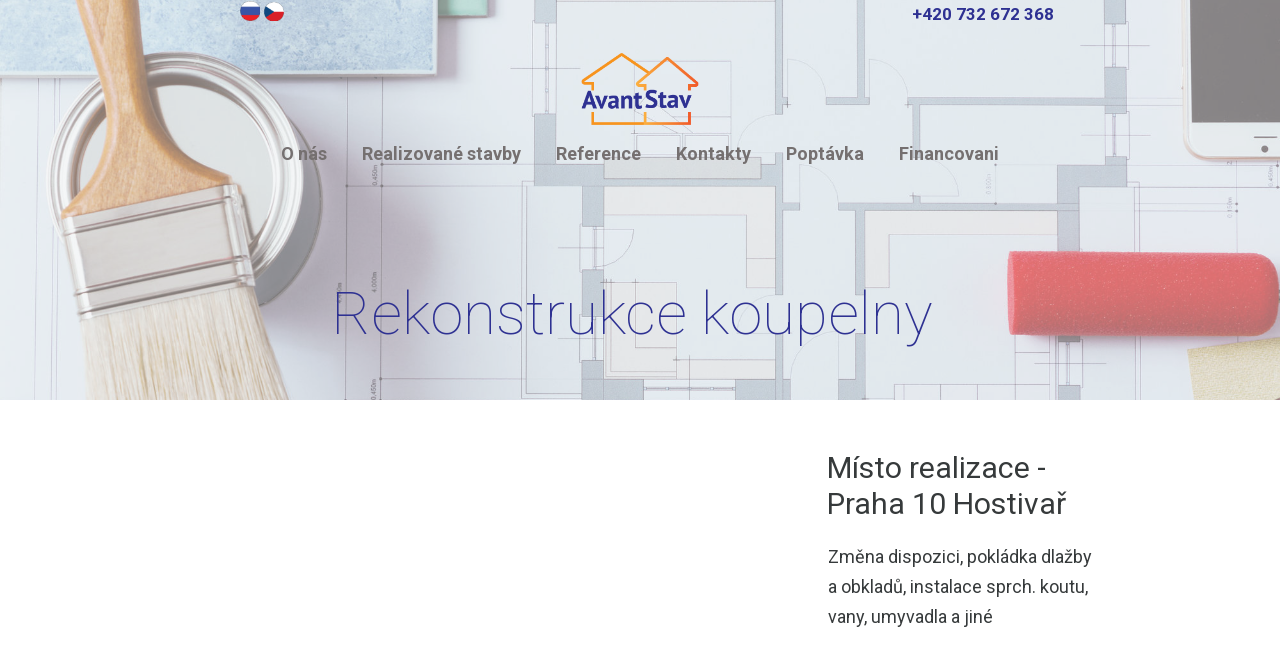

--- FILE ---
content_type: text/html; charset=UTF-8
request_url: https://avantstav.cz/rekonstrukce-koupelny2/
body_size: 7386
content:
<!DOCTYPE html>
<html lang="cs">
	<head>
		<meta charset="UTF-8"/>
		<meta http-equiv="X-UA-Compatible" content="IE=edge"/>
		<meta name="viewport" content="width=device-width, initial-scale=1">
		<title>Rekonstrukce koupelny2 | avantstav.cz</title>

		<meta name='robots' content='max-image-preview:large' />
<link rel="alternate" type="application/rss+xml" title="avantstav.cz &raquo; RSS komentářů pro Rekonstrukce koupelny2" href="https://avantstav.cz/rekonstrukce-koupelny2/feed/" />
<style id='wp-emoji-styles-inline-css' type='text/css'>

	img.wp-smiley, img.emoji {
		display: inline !important;
		border: none !important;
		box-shadow: none !important;
		height: 1em !important;
		width: 1em !important;
		margin: 0 0.07em !important;
		vertical-align: -0.1em !important;
		background: none !important;
		padding: 0 !important;
	}
/*# sourceURL=wp-emoji-styles-inline-css */
</style>
<link rel='stylesheet' id='ve-content-style-css' href='https://avantstav.cz/wp-content/themes/mioweb3/style.css?ver=1768528827' type='text/css' media='all' />
<script type="text/javascript" src="https://avantstav.cz/wp-includes/js/jquery/jquery.min.js?ver=3.7.1" id="jquery-core-js"></script>
<script type="text/javascript" src="https://avantstav.cz/wp-includes/js/jquery/jquery-migrate.min.js?ver=3.4.1" id="jquery-migrate-js"></script>
<link rel='shortlink' href='https://avantstav.cz/?p=308' />
<link rel="icon" type="image/png" href="https://avantstav.cz/wp-content/uploads/2017/09/avant_stav-150x150.png"><link rel="apple-touch-icon" href="https://avantstav.cz/wp-content/uploads/2017/09/avant_stav-150x150.png"><meta property="og:title" content="Rekonstrukce koupelny2  "/><meta property="og:url" content="https://avantstav.cz/rekonstrukce-koupelny2/"/><meta property="og:site_name" content="avantstav.cz"/><meta property="og:locale" content="cs_CZ"/><meta name="google-site-verification" content="9VcDVHNSJ6akrHgJwWqXwfIijS1d0Tcp1TEM5TYcIoQ"/><script type="text/javascript">
		var ajaxurl = "/wp-admin/admin-ajax.php";
		var locale = "cs_CZ";
		var template_directory_uri = "https://avantstav.cz/wp-content/themes/mioweb3";
		</script><link id="mw_gf_Roboto" href="https://fonts.googleapis.com/css?family=Roboto:100,700,400&subset=latin,latin-ext&display=swap" rel="stylesheet" type="text/css"><link id="mw_gf_Oswald" href="https://fonts.googleapis.com/css?family=Oswald:300,700&subset=latin,latin-ext&display=swap" rel="stylesheet" type="text/css"><style></style><style>#ve_header_162row_0.row_text_custom{}#ve_header_162row_0{}#ve_header_162row_0.row_padding_custom{padding-top:0px;padding-bottom:0px;}#ve_header_162element_0_0_1 > .element_content{}#ve_header_162element_0_3_0 > .element_content{--element-bottom-padding:20px;padding-top:0px;}#ve_header_162element_0_3_0 .in_element_content{font-size: 17px;font-family: 'Roboto';color: #2e3192;font-weight: 700;}#ve_header_162element_0_3_0 .element_text_style_2{background:rgba(232,232,232,1);}#header{border-bottom: 0px solid #eeeeee;}#site_title{font-size: 25px;font-family: 'Oswald';color: #ffffff;font-weight: 300;}#site_title img{max-width:120px;}.mw_header .menu > li > a{font-size: 18px;font-family: 'Roboto';font-weight: 700;}.header_nav_container nav .menu > li > a, .mw_header_icons a, .mw_close_header_search{color:#757070;}.menu_style_h3 .menu > li:after, .menu_style_h4 .menu > li:after{color:#757070;}#mobile_nav{color:#757070;}#mobile_nav svg{fill:#757070;}.mw_to_cart svg{fill:#757070;}.header_nav_container .sub-menu{background-color:#2e3192;}.menu_style_h6 .menu,.menu_style_h6 .mw_header_right_menu,.menu_style_h7 .header_nav_fullwidth_container,.menu_style_h6 #mobile_nav,.menu_style_h7 #mobile_nav{background-color:#121212;}.mw_to_cart:hover svg{fill:#2e3192;}.menu_style_h1 .menu > li.current-menu-item a, .menu_style_h1 .menu > li.current-page-ancestor > a, .menu_style_h3 .menu > li.current-menu-item a, .menu_style_h3 .menu > li.current-page-ancestor > a, .menu_style_h4 .menu > li.current-menu-item a, .menu_style_h4 .menu > li.current-page-ancestor > a, .menu_style_h8 .menu > li.current-menu-item a, .menu_style_h9 .menu > li.current-menu-item a, .mw_header_icons a:hover, .mw_header_search_container .mw_close_header_search:hover, .menu_style_h1 .menu > li:hover > a, .menu_style_h3 .menu > li:hover > a, .menu_style_h4 .menu > li:hover > a, .menu_style_h8 .menu > li:hover > a, .menu_style_h9 .menu > li:hover > a{color:#2e3192;}.menu_style_h2 li span{background-color:#2e3192;}#mobile_nav:hover{color:#2e3192;}#mobile_nav:hover svg{fill:#2e3192;}.menu_style_h5 .menu > li:hover > a, .menu_style_h5 .menu > li.current-menu-item > a, .menu_style_h5 .menu > li.current-page-ancestor > a, .menu_style_h5 .menu > li.current_page_parent > a, .menu_style_h5 .menu > li:hover > a:before{background-color:#2e3192;}.menu_style_h5 .sub-menu{background-color:#2e3192;}.menu_style_h6 .menu > li:hover > a, .menu_style_h6 .menu > li.current-menu-item > a, .menu_style_h6 .menu > li.current-page-ancestor > a, .menu_style_h6 .menu > li.current_page_parent > a, .menu_style_h7 .menu > li:hover > a, .menu_style_h7 .menu > li.current-menu-item > a, .menu_style_h7 .menu > li.current-page-ancestor > a, .menu_style_h7 .menu > li.current_page_parent > a{background-color:#2e3192;}.menu_style_h6 .sub-menu, .menu_style_h7 .sub-menu{background-color:#2e3192;}#header_in{padding-top:0px;padding-bottom:0px;}body:not(.page_with_transparent_header) .row_height_full{min-height:calc(100vh - 129.609px);}.page_with_transparent_header .visual_content_main:not(.mw_transparent_header_padding) > .row:first-child .row_fix_width, .page_with_transparent_header .visual_content_main:not(.mw_transparent_header_padding) .mw_page_builder_content > .row:nth-child(2) .row_fix_width{padding-top:109.609px;}.page_with_transparent_header .visual_content_main:not(.mw_transparent_header_padding) > .row:first-child .miocarousel .row_fix_width, .page_with_transparent_header .visual_content_main:not(.mw_transparent_header_padding) .mw_page_builder_content > .row:nth-child(2) .miocarousel .row_fix_width{padding-top:139.609px;}.page_with_transparent_header #wrapper > .empty_content, .page_with_transparent_header .mw_transparent_header_padding{padding-top:129.609px;}#header .mw_search_form{}#footer .footer_end{background: rgba(255, 255, 255, 1);font-size: 15px;color: #7a7a7a;}#row_0.row_text_custom{font-family: 'Roboto';color: #8c8c8c;font-weight: 100;color:#8c8c8c;}#row_0{}#row_0.row_padding_custom{padding-top:120px;padding-bottom:50px;}#element_0_0_0 > .element_content{--element-bottom-padding:0px;padding-top:0px;}#element_0_0_0 .ve_title{font-size: 60px;font-family: 'Roboto';color: #2e3192;font-weight: 100;line-height: 1.2;}#row_1.row_text_custom{}#row_1{background: rgba(255, 255, 255, 1);}#row_1.row_padding_custom{padding-top:50px;padding-bottom:100px;}#element_1_0_0 > .element_content{--element-max-width:700px;--element-bottom-padding:40px;padding-top:0px;}#element_1_0_0 .in_element_content{}#element_1_0_0 .element_text_style_2{background:rgba(232,232,232,1);}#element_1_1_0 > .element_content{--element-bottom-padding:20px;}#element_1_1_0 .ve_title{font-size: 30px;line-height: 1.2;}#element_1_1_1 > .element_content{--element-max-width:700px;--element-bottom-padding:40px;padding-top:0px;}#element_1_1_1 .in_element_content{}#element_1_1_1 .element_text_style_2{background:rgba(232,232,232,1);}.ve_content_button_style_basic{color:#ffffff;background: rgba(235, 30, 71, 1);-moz-border-radius: 8px;-webkit-border-radius: 8px;-khtml-border-radius: 8px;border-radius: 8px;padding: calc(1.1em - 0px) 1.8em calc(1.1em - 0px) 1.8em;}.ve_content_button_style_basic .ve_button_subtext{}.ve_content_button_style_basic:hover{color:#ffffff;background: #bc1839;}.ve_content_button_style_inverse{color:#ffffff;-moz-border-radius: 8px;-webkit-border-radius: 8px;-khtml-border-radius: 8px;border-radius: 8px;border-color:#ffffff;padding: calc(1.1em - 2px) 1.8em calc(1.1em - 2px) 1.8em;}.ve_content_button_style_inverse .ve_button_subtext{}.ve_content_button_style_inverse:hover{color:#ffffff;background: rgba(235, 30, 71, 1);border-color:#eb1e47;}body{background-color:#2e3192;font-size: 18px;font-family: 'Roboto';color: #363a3b;font-weight: 400;}.row_text_auto.light_color{color:#363a3b;}.row_text_default{color:#363a3b;}.row .light_color{color:#363a3b;}.row .text_default{color:#363a3b;}a{color:#2e3192;}.row_text_auto.light_color a:not(.ve_content_button){color:#2e3192;}.row_text_default a:not(.ve_content_button){color:#2e3192;}.row .ve_content_block.text_default a:not(.ve_content_button){color:#2e3192;}a:not(.ve_content_button):hover{color:#2e3192;}.row_text_auto.light_color a:not(.ve_content_button):hover{color:#2e3192;}.row_text_default a:not(.ve_content_button):hover{color:#2e3192;}.row .ve_content_block.text_default a:not(.ve_content_button):hover{color:#2e3192;}.row_text_auto.dark_color{color:#ffffff;}.row_text_invers{color:#ffffff;}.row .text_invers{color:#ffffff;}.row .dark_color:not(.text_default){color:#ffffff;}.blog_entry_content .dark_color:not(.text_default){color:#ffffff;}.row_text_auto.dark_color a:not(.ve_content_button){color:#ffffff;}.row .dark_color:not(.text_default) a:not(.ve_content_button){color:#ffffff;}.row_text_invers a:not(.ve_content_button){color:#ffffff;}.row .ve_content_block.text_invers a:not(.ve_content_button){color:#ffffff;}.row .light_color a:not(.ve_content_button){color:#2e3192;}.row .light_color a:not(.ve_content_button):hover{color:#2e3192;}.title_element_container,.mw_element_items_style_4 .mw_element_item:not(.dark_color) .title_element_container,.mw_element_items_style_7 .mw_element_item:not(.dark_color) .title_element_container,.in_features_element_4 .mw_feature:not(.dark_color) .title_element_container,.in_element_image_text_2 .el_it_text:not(.dark_color) .title_element_container,.in_element_image_text_3 .el_it_text:not(.dark_color) .title_element_container,.entry_content h1,.entry_content h2,.entry_content h3,.entry_content h4,.entry_content h5,.entry_content h6{font-family:Roboto;font-weight:400;line-height:1.2;color:#363a3b;}.subtitle_element_container,.mw_element_items_style_4 .mw_element_item:not(.dark_color) .subtitle_element_container,.mw_element_items_style_7 .mw_element_item:not(.dark_color) .subtitle_element_container,.in_features_element_4 .mw_feature:not(.dark_color) .subtitle_element_container,.in_element_image_text_2 .el_it_text:not(.dark_color) .subtitle_element_container,.in_element_image_text_3 .el_it_text:not(.dark_color) .subtitle_element_container{font-family:Roboto;font-weight:400;color:#363a3b;}.entry_content h1{color: #363a3b;}.entry_content h2{color: #363a3b;}.entry_content h3{color: #363a3b;}.entry_content h4{color: #363a3b;}.entry_content h5{color: #363a3b;}.entry_content h6{color: #363a3b;}.row_fix_width,.fix_width,.fixed_width_content .visual_content_main,.row_fixed,.fixed_width_page .visual_content_main,.fixed_width_page header,.fixed_width_page footer,.fixed_narrow_width_page #wrapper,#blog-container,.ve-header-type2 .header_nav_container{max-width:970px;}.body_background_container{background-image: url(https://avantstav.cz/wp-content/uploads/2017/09/Depositphotos_70862547_l-2015.jpg);background-position: 50% 50%;background-repeat: no-repeat;}.body_background_container .background_overlay{background-color:rgba(232, 236, 237, 0.47);}@media screen and (max-width: 767px) {#element_0_0_0 .ve_title{font-size:50px;}}</style><!-- Global Site Tag (gtag.js) - Google Analytics -->
<script async src="https://www.googletagmanager.com/gtag/js?id=UA-107765225-1"></script>
<script>
  window.dataLayer = window.dataLayer || [];
  function gtag(){dataLayer.push(arguments);}
  gtag('js', new Date());

  gtag('config', 'UA-107765225-1');
</script><style type="text/css">.recentcomments a{display:inline !important;padding:0 !important;margin:0 !important;}</style>	<style id='global-styles-inline-css' type='text/css'>
:root{--wp--preset--aspect-ratio--square: 1;--wp--preset--aspect-ratio--4-3: 4/3;--wp--preset--aspect-ratio--3-4: 3/4;--wp--preset--aspect-ratio--3-2: 3/2;--wp--preset--aspect-ratio--2-3: 2/3;--wp--preset--aspect-ratio--16-9: 16/9;--wp--preset--aspect-ratio--9-16: 9/16;--wp--preset--color--black: #000000;--wp--preset--color--cyan-bluish-gray: #abb8c3;--wp--preset--color--white: #ffffff;--wp--preset--color--pale-pink: #f78da7;--wp--preset--color--vivid-red: #cf2e2e;--wp--preset--color--luminous-vivid-orange: #ff6900;--wp--preset--color--luminous-vivid-amber: #fcb900;--wp--preset--color--light-green-cyan: #7bdcb5;--wp--preset--color--vivid-green-cyan: #00d084;--wp--preset--color--pale-cyan-blue: #8ed1fc;--wp--preset--color--vivid-cyan-blue: #0693e3;--wp--preset--color--vivid-purple: #9b51e0;--wp--preset--gradient--vivid-cyan-blue-to-vivid-purple: linear-gradient(135deg,rgb(6,147,227) 0%,rgb(155,81,224) 100%);--wp--preset--gradient--light-green-cyan-to-vivid-green-cyan: linear-gradient(135deg,rgb(122,220,180) 0%,rgb(0,208,130) 100%);--wp--preset--gradient--luminous-vivid-amber-to-luminous-vivid-orange: linear-gradient(135deg,rgb(252,185,0) 0%,rgb(255,105,0) 100%);--wp--preset--gradient--luminous-vivid-orange-to-vivid-red: linear-gradient(135deg,rgb(255,105,0) 0%,rgb(207,46,46) 100%);--wp--preset--gradient--very-light-gray-to-cyan-bluish-gray: linear-gradient(135deg,rgb(238,238,238) 0%,rgb(169,184,195) 100%);--wp--preset--gradient--cool-to-warm-spectrum: linear-gradient(135deg,rgb(74,234,220) 0%,rgb(151,120,209) 20%,rgb(207,42,186) 40%,rgb(238,44,130) 60%,rgb(251,105,98) 80%,rgb(254,248,76) 100%);--wp--preset--gradient--blush-light-purple: linear-gradient(135deg,rgb(255,206,236) 0%,rgb(152,150,240) 100%);--wp--preset--gradient--blush-bordeaux: linear-gradient(135deg,rgb(254,205,165) 0%,rgb(254,45,45) 50%,rgb(107,0,62) 100%);--wp--preset--gradient--luminous-dusk: linear-gradient(135deg,rgb(255,203,112) 0%,rgb(199,81,192) 50%,rgb(65,88,208) 100%);--wp--preset--gradient--pale-ocean: linear-gradient(135deg,rgb(255,245,203) 0%,rgb(182,227,212) 50%,rgb(51,167,181) 100%);--wp--preset--gradient--electric-grass: linear-gradient(135deg,rgb(202,248,128) 0%,rgb(113,206,126) 100%);--wp--preset--gradient--midnight: linear-gradient(135deg,rgb(2,3,129) 0%,rgb(40,116,252) 100%);--wp--preset--font-size--small: 13px;--wp--preset--font-size--medium: 20px;--wp--preset--font-size--large: 36px;--wp--preset--font-size--x-large: 42px;--wp--preset--spacing--20: 0.44rem;--wp--preset--spacing--30: 0.67rem;--wp--preset--spacing--40: 1rem;--wp--preset--spacing--50: 1.5rem;--wp--preset--spacing--60: 2.25rem;--wp--preset--spacing--70: 3.38rem;--wp--preset--spacing--80: 5.06rem;--wp--preset--shadow--natural: 6px 6px 9px rgba(0, 0, 0, 0.2);--wp--preset--shadow--deep: 12px 12px 50px rgba(0, 0, 0, 0.4);--wp--preset--shadow--sharp: 6px 6px 0px rgba(0, 0, 0, 0.2);--wp--preset--shadow--outlined: 6px 6px 0px -3px rgb(255, 255, 255), 6px 6px rgb(0, 0, 0);--wp--preset--shadow--crisp: 6px 6px 0px rgb(0, 0, 0);}:where(.is-layout-flex){gap: 0.5em;}:where(.is-layout-grid){gap: 0.5em;}body .is-layout-flex{display: flex;}.is-layout-flex{flex-wrap: wrap;align-items: center;}.is-layout-flex > :is(*, div){margin: 0;}body .is-layout-grid{display: grid;}.is-layout-grid > :is(*, div){margin: 0;}:where(.wp-block-columns.is-layout-flex){gap: 2em;}:where(.wp-block-columns.is-layout-grid){gap: 2em;}:where(.wp-block-post-template.is-layout-flex){gap: 1.25em;}:where(.wp-block-post-template.is-layout-grid){gap: 1.25em;}.has-black-color{color: var(--wp--preset--color--black) !important;}.has-cyan-bluish-gray-color{color: var(--wp--preset--color--cyan-bluish-gray) !important;}.has-white-color{color: var(--wp--preset--color--white) !important;}.has-pale-pink-color{color: var(--wp--preset--color--pale-pink) !important;}.has-vivid-red-color{color: var(--wp--preset--color--vivid-red) !important;}.has-luminous-vivid-orange-color{color: var(--wp--preset--color--luminous-vivid-orange) !important;}.has-luminous-vivid-amber-color{color: var(--wp--preset--color--luminous-vivid-amber) !important;}.has-light-green-cyan-color{color: var(--wp--preset--color--light-green-cyan) !important;}.has-vivid-green-cyan-color{color: var(--wp--preset--color--vivid-green-cyan) !important;}.has-pale-cyan-blue-color{color: var(--wp--preset--color--pale-cyan-blue) !important;}.has-vivid-cyan-blue-color{color: var(--wp--preset--color--vivid-cyan-blue) !important;}.has-vivid-purple-color{color: var(--wp--preset--color--vivid-purple) !important;}.has-black-background-color{background-color: var(--wp--preset--color--black) !important;}.has-cyan-bluish-gray-background-color{background-color: var(--wp--preset--color--cyan-bluish-gray) !important;}.has-white-background-color{background-color: var(--wp--preset--color--white) !important;}.has-pale-pink-background-color{background-color: var(--wp--preset--color--pale-pink) !important;}.has-vivid-red-background-color{background-color: var(--wp--preset--color--vivid-red) !important;}.has-luminous-vivid-orange-background-color{background-color: var(--wp--preset--color--luminous-vivid-orange) !important;}.has-luminous-vivid-amber-background-color{background-color: var(--wp--preset--color--luminous-vivid-amber) !important;}.has-light-green-cyan-background-color{background-color: var(--wp--preset--color--light-green-cyan) !important;}.has-vivid-green-cyan-background-color{background-color: var(--wp--preset--color--vivid-green-cyan) !important;}.has-pale-cyan-blue-background-color{background-color: var(--wp--preset--color--pale-cyan-blue) !important;}.has-vivid-cyan-blue-background-color{background-color: var(--wp--preset--color--vivid-cyan-blue) !important;}.has-vivid-purple-background-color{background-color: var(--wp--preset--color--vivid-purple) !important;}.has-black-border-color{border-color: var(--wp--preset--color--black) !important;}.has-cyan-bluish-gray-border-color{border-color: var(--wp--preset--color--cyan-bluish-gray) !important;}.has-white-border-color{border-color: var(--wp--preset--color--white) !important;}.has-pale-pink-border-color{border-color: var(--wp--preset--color--pale-pink) !important;}.has-vivid-red-border-color{border-color: var(--wp--preset--color--vivid-red) !important;}.has-luminous-vivid-orange-border-color{border-color: var(--wp--preset--color--luminous-vivid-orange) !important;}.has-luminous-vivid-amber-border-color{border-color: var(--wp--preset--color--luminous-vivid-amber) !important;}.has-light-green-cyan-border-color{border-color: var(--wp--preset--color--light-green-cyan) !important;}.has-vivid-green-cyan-border-color{border-color: var(--wp--preset--color--vivid-green-cyan) !important;}.has-pale-cyan-blue-border-color{border-color: var(--wp--preset--color--pale-cyan-blue) !important;}.has-vivid-cyan-blue-border-color{border-color: var(--wp--preset--color--vivid-cyan-blue) !important;}.has-vivid-purple-border-color{border-color: var(--wp--preset--color--vivid-purple) !important;}.has-vivid-cyan-blue-to-vivid-purple-gradient-background{background: var(--wp--preset--gradient--vivid-cyan-blue-to-vivid-purple) !important;}.has-light-green-cyan-to-vivid-green-cyan-gradient-background{background: var(--wp--preset--gradient--light-green-cyan-to-vivid-green-cyan) !important;}.has-luminous-vivid-amber-to-luminous-vivid-orange-gradient-background{background: var(--wp--preset--gradient--luminous-vivid-amber-to-luminous-vivid-orange) !important;}.has-luminous-vivid-orange-to-vivid-red-gradient-background{background: var(--wp--preset--gradient--luminous-vivid-orange-to-vivid-red) !important;}.has-very-light-gray-to-cyan-bluish-gray-gradient-background{background: var(--wp--preset--gradient--very-light-gray-to-cyan-bluish-gray) !important;}.has-cool-to-warm-spectrum-gradient-background{background: var(--wp--preset--gradient--cool-to-warm-spectrum) !important;}.has-blush-light-purple-gradient-background{background: var(--wp--preset--gradient--blush-light-purple) !important;}.has-blush-bordeaux-gradient-background{background: var(--wp--preset--gradient--blush-bordeaux) !important;}.has-luminous-dusk-gradient-background{background: var(--wp--preset--gradient--luminous-dusk) !important;}.has-pale-ocean-gradient-background{background: var(--wp--preset--gradient--pale-ocean) !important;}.has-electric-grass-gradient-background{background: var(--wp--preset--gradient--electric-grass) !important;}.has-midnight-gradient-background{background: var(--wp--preset--gradient--midnight) !important;}.has-small-font-size{font-size: var(--wp--preset--font-size--small) !important;}.has-medium-font-size{font-size: var(--wp--preset--font-size--medium) !important;}.has-large-font-size{font-size: var(--wp--preset--font-size--large) !important;}.has-x-large-font-size{font-size: var(--wp--preset--font-size--x-large) !important;}
/*# sourceURL=global-styles-inline-css */
</style>
</head>
<body class="wp-singular page-template-default page page-id-308 wp-theme-mioweb3 ve_list_style32 desktop_view page_with_transparent_header">
<div id="wrapper">
<header><div class="visual_content  "><div id="ve_header_162row_0" class="row row_basic row_ve_header_162 ve_valign_top row_height_ row_padding_custom row_text_auto light_color" ><div class="row_background_container background_container "><div class="background_overlay"></div></div><div class="row_fix_width"><div class="col col-four col-first"><div  id="ve_header_162element_0_0_1"  class="element_container html_element_container "><div  class="element_content "><div class="in_element_content"><center><a href="http://avantstav.cz/?page_id=198"><img src="/wp-content/uploads/2017/09/ru.png" width="20" alt="RU"></a>
<a href="http://avantstav.cz/"><img src="/wp-content/uploads/2017/09/cz.png" width="20" alt="СZ"></a> </center>
</i></i></div></div></div></div><div class="col col-four empty_col"></div><div class="col col-four empty_col"></div><div class="col col-four col-last"><div  id="ve_header_162element_0_3_0"  class="element_container text_element_container  hide_on_mobile"><div  class="element_content "><div class="in_element_content entry_content ve_content_text ve_text ve_text_style_1 element_text_size_medium element_text_style_1 element_text_li" ><p style=\"text-align: center;\">+420 732 672 368   </p>
</div></div></div></div></div></div></div><div class="header_with_content"><div id="header" class="mw_header ve-header-type2 menu_style_h1 menu_active_color_dark menu_submenu_bg_dark header_menu_align_center mw_transparent_header"><div class="header_background_container background_container "><div class="background_overlay"></div></div><div id="header_in" class="fix_width">		<a href="https://avantstav.cz" id="site_title" title="avantstav.cz">
		<img  src="https://avantstav.cz/wp-content/uploads/2017/09/220x150.png" alt="avantstav.cz"  />		</a>
		</div>		<a href="#" id="mobile_nav">
			<div class="mobile_nav_inner">
				<span>MENU</span>
				<svg version="1.1" xmlns="http://www.w3.org/2000/svg"  width="24" height="24" viewBox="0 0 24 24"><path d="M21 11h-18c-0.6 0-1 0.4-1 1s0.4 1 1 1h18c0.6 0 1-0.4 1-1s-0.4-1-1-1z"/><path d="M3 7h18c0.6 0 1-0.4 1-1s-0.4-1-1-1h-18c-0.6 0-1 0.4-1 1s0.4 1 1 1z"/><path d="M21 17h-18c-0.6 0-1 0.4-1 1s0.4 1 1 1h18c0.6 0 1-0.4 1-1s-0.4-1-1-1z"/></svg>			</div>
		</a>
		<div class="header_nav_fullwidth_container"><div class="header_nav_container"><nav><div id="mobile_nav_close"><svg version="1.1" xmlns="http://www.w3.org/2000/svg"  width="24" height="24" viewBox="0 0 24 24"><path d="M13.4 12l5.3-5.3c0.4-0.4 0.4-1 0-1.4s-1-0.4-1.4 0l-5.3 5.3-5.3-5.3c-0.4-0.4-1-0.4-1.4 0s-0.4 1 0 1.4l5.3 5.3-5.3 5.3c-0.4 0.4-0.4 1 0 1.4 0.2 0.2 0.4 0.3 0.7 0.3s0.5-0.1 0.7-0.3l5.3-5.3 5.3 5.3c0.2 0.2 0.5 0.3 0.7 0.3s0.5-0.1 0.7-0.3c0.4-0.4 0.4-1 0-1.4l-5.3-5.3z"/></svg></div><div class="mw_header_menu_container"><div class="mw_header_menu_wrap"><ul id="menu-hlavni-menu" class="menu"><li id="menu-item-11" class="menu-item menu-item-type-post_type menu-item-object-page menu-item-home menu-item-11"><a href="https://avantstav.cz/">O nás</a><span></span></li>
<li id="menu-item-12" class="menu-item menu-item-type-post_type menu-item-object-page menu-item-12"><a href="https://avantstav.cz/moje-prace/">Realizované stavby</a><span></span></li>
<li id="menu-item-13" class="menu-item menu-item-type-post_type menu-item-object-page menu-item-13"><a href="https://avantstav.cz/reference/">Reference</a><span></span></li>
<li id="menu-item-14" class="menu-item menu-item-type-post_type menu-item-object-page menu-item-14"><a href="https://avantstav.cz/kontakty/">Kontakty</a><span></span></li>
<li id="menu-item-15" class="menu-item menu-item-type-custom menu-item-object-custom menu-item-15"><a href="http://avantstav.cz/?page_id=80">Poptávka</a><span></span></li>
<li id="menu-item-603" class="menu-item menu-item-type-post_type menu-item-object-page menu-item-603"><a href="https://avantstav.cz/finacovani/">Financovani</a><span></span></li>
</ul></div></div></nav></div></div></div></div></header><div class="visual_content  visual_content_main "><div id="row_0" class="row row_basic row_content ve_valign_top row_height_ row_padding_custom row_text_custom light_color" ><div class="row_background_container background_container "><div class="background_overlay"></div></div><div class="row_fix_width"><div class="col col-one col-first col-last"><div  id="element_0_0_0"  class="element_container title_element_container "><div  class="element_content "><div class="ve_title ve_title_style_1"><h1 style="text-align: center;">Rekonstrukce koupelny </h1>
</div><div class="cms_clear"></div></div></div></div></div></div><div id="row_1" class="row row_basic row_content ve_valign_top row_height_ row_padding_custom row_text_auto light_color" ><div class="row_background_container background_container "><div class="background_overlay"></div></div><div class="row_fix_width"><div class="col col-twothree col_1_0 col-first"><div  id="element_1_0_0"  class="element_container text_element_container "><div  class="element_content "><div class="in_element_content entry_content ve_content_text ve_text ve_text_style_1 element_text_size_medium element_text_style_1 element_text_li" ><p></p>
</div></div></div></div><div class="col col-three col_1_1 col-last"><div  id="element_1_1_0"  class="element_container title_element_container "><div  class="element_content "><div class="ve_title ve_title_style_1"><p>Místo realizace - Praha 10 Hostivař</p>
</div><div class="cms_clear"></div></div></div><div  id="element_1_1_1"  class="element_container text_element_container "><div  class="element_content "><div class="in_element_content entry_content ve_content_text ve_text ve_text_style_1 element_text_size_medium element_text_style_1 element_text_li" ><p>Změna dispozici, pokládka dlažby a&nbsp;obkladů, instalace sprch. koutu, vany, umyvadla a&nbsp;jiné</p>
</div></div></div></div></div></div></div><footer>
	<div id="footer"><div class="footer_end footer_type1"><div class="background_overlay"></div>
<div id="footer-in" class="footer-in fix_width footer_with_menu">
	<div id="site_footer_nav"><ul id="menu-hlavni-menu-1" class="menu"><li class="menu-item menu-item-type-post_type menu-item-object-page menu-item-home menu-item-11"><a href="https://avantstav.cz/">O nás</a></li>
<li class="menu-item menu-item-type-post_type menu-item-object-page menu-item-12"><a href="https://avantstav.cz/moje-prace/">Realizované stavby</a></li>
<li class="menu-item menu-item-type-post_type menu-item-object-page menu-item-13"><a href="https://avantstav.cz/reference/">Reference</a></li>
<li class="menu-item menu-item-type-post_type menu-item-object-page menu-item-14"><a href="https://avantstav.cz/kontakty/">Kontakty</a></li>
<li class="menu-item menu-item-type-custom menu-item-object-custom menu-item-15"><a href="http://avantstav.cz/?page_id=80">Poptávka</a></li>
<li class="menu-item menu-item-type-post_type menu-item-object-page menu-item-603"><a href="https://avantstav.cz/finacovani/">Financovani</a></li>
</ul></div>	<div
		id="site_copyright">&copy; 2026 avantstav.cz</div>

			<div id="site_poweredby">
		Vytvořeno na platformě <a target="_blank" href="http://mioweb.cz?utm_campaign=mioweb_footer">Mioweb</a>		</div>
		<div class="cms_clear"></div>
</div>
</div></div></footer>
<script type="speculationrules">
{"prefetch":[{"source":"document","where":{"and":[{"href_matches":"/*"},{"not":{"href_matches":["/wp-*.php","/wp-admin/*","/wp-content/uploads/*","/wp-content/*","/wp-content/plugins/*","/wp-content/themes/mioweb3/*","/*\\?(.+)"]}},{"not":{"selector_matches":"a[rel~=\"nofollow\"]"}},{"not":{"selector_matches":".no-prefetch, .no-prefetch a"}}]},"eagerness":"conservative"}]}
</script>
<svg aria-hidden="true" style="position: absolute; width: 0; height: 0; overflow: hidden;" version="1.1" xmlns="http://www.w3.org/2000/svg" xmlns:xlink="http://www.w3.org/1999/xlink"><defs></defs></svg><div class="body_background_container background_container  background_cover"><div class="background_overlay"></div></div><style></style><script type="text/javascript" src="https://avantstav.cz/wp-content/themes/mioweb3/library/visualeditor/js/front_menu.js?ver=1768528827" id="front_menu-js"></script>
<script type="text/javascript" id="ve-front-script-js-extra">
/* <![CDATA[ */
var front_texts = {"required":"Mus\u00edte vyplnit v\u0161echny povinn\u00e9 \u00fadaje.","wrongemail":"Emailov\u00e1 adresa nen\u00ed platn\u00e1. Zkontrolujte pros\u00edm zda je vypln\u011bna spr\u00e1vn\u011b.","wrongnumber":"Zadejte pros\u00edm platn\u00e9 \u010d\u00edslo.","nosended":"Zpr\u00e1va se nepoda\u0159ila z nezn\u00e1m\u00e9ho d\u016fvodu odeslat.","wrongnumber2":"Zadejte pros\u00edm platn\u00e9 \u010d\u00edslo. Spr\u00e1vn\u00fd form\u00e1t telefonn\u00edho \u010d\u00edsla je nap\u0159.: \"+420733987123\"."};
//# sourceURL=ve-front-script-js-extra
/* ]]> */
</script>
<script type="text/javascript" src="https://avantstav.cz/wp-content/themes/mioweb3/library/visualeditor/js/front.js?ver=1768528827" id="ve-front-script-js"></script>
<script type="text/javascript" src="https://avantstav.cz/wp-content/themes/mioweb3/library/visualeditor/includes/mw_lightbox/mw_lightbox.js?ver=1768528827" id="ve_lightbox_script-js"></script>
<script type="text/javascript" src="https://avantstav.cz/wp-includes/js/comment-reply.min.js?ver=6.9" id="comment-reply-js" async="async" data-wp-strategy="async" fetchpriority="low"></script>
<script id="wp-emoji-settings" type="application/json">
{"baseUrl":"https://s.w.org/images/core/emoji/17.0.2/72x72/","ext":".png","svgUrl":"https://s.w.org/images/core/emoji/17.0.2/svg/","svgExt":".svg","source":{"concatemoji":"https://avantstav.cz/wp-includes/js/wp-emoji-release.min.js?ver=6.9"}}
</script>
<script type="module">
/* <![CDATA[ */
/*! This file is auto-generated */
const a=JSON.parse(document.getElementById("wp-emoji-settings").textContent),o=(window._wpemojiSettings=a,"wpEmojiSettingsSupports"),s=["flag","emoji"];function i(e){try{var t={supportTests:e,timestamp:(new Date).valueOf()};sessionStorage.setItem(o,JSON.stringify(t))}catch(e){}}function c(e,t,n){e.clearRect(0,0,e.canvas.width,e.canvas.height),e.fillText(t,0,0);t=new Uint32Array(e.getImageData(0,0,e.canvas.width,e.canvas.height).data);e.clearRect(0,0,e.canvas.width,e.canvas.height),e.fillText(n,0,0);const a=new Uint32Array(e.getImageData(0,0,e.canvas.width,e.canvas.height).data);return t.every((e,t)=>e===a[t])}function p(e,t){e.clearRect(0,0,e.canvas.width,e.canvas.height),e.fillText(t,0,0);var n=e.getImageData(16,16,1,1);for(let e=0;e<n.data.length;e++)if(0!==n.data[e])return!1;return!0}function u(e,t,n,a){switch(t){case"flag":return n(e,"\ud83c\udff3\ufe0f\u200d\u26a7\ufe0f","\ud83c\udff3\ufe0f\u200b\u26a7\ufe0f")?!1:!n(e,"\ud83c\udde8\ud83c\uddf6","\ud83c\udde8\u200b\ud83c\uddf6")&&!n(e,"\ud83c\udff4\udb40\udc67\udb40\udc62\udb40\udc65\udb40\udc6e\udb40\udc67\udb40\udc7f","\ud83c\udff4\u200b\udb40\udc67\u200b\udb40\udc62\u200b\udb40\udc65\u200b\udb40\udc6e\u200b\udb40\udc67\u200b\udb40\udc7f");case"emoji":return!a(e,"\ud83e\u1fac8")}return!1}function f(e,t,n,a){let r;const o=(r="undefined"!=typeof WorkerGlobalScope&&self instanceof WorkerGlobalScope?new OffscreenCanvas(300,150):document.createElement("canvas")).getContext("2d",{willReadFrequently:!0}),s=(o.textBaseline="top",o.font="600 32px Arial",{});return e.forEach(e=>{s[e]=t(o,e,n,a)}),s}function r(e){var t=document.createElement("script");t.src=e,t.defer=!0,document.head.appendChild(t)}a.supports={everything:!0,everythingExceptFlag:!0},new Promise(t=>{let n=function(){try{var e=JSON.parse(sessionStorage.getItem(o));if("object"==typeof e&&"number"==typeof e.timestamp&&(new Date).valueOf()<e.timestamp+604800&&"object"==typeof e.supportTests)return e.supportTests}catch(e){}return null}();if(!n){if("undefined"!=typeof Worker&&"undefined"!=typeof OffscreenCanvas&&"undefined"!=typeof URL&&URL.createObjectURL&&"undefined"!=typeof Blob)try{var e="postMessage("+f.toString()+"("+[JSON.stringify(s),u.toString(),c.toString(),p.toString()].join(",")+"));",a=new Blob([e],{type:"text/javascript"});const r=new Worker(URL.createObjectURL(a),{name:"wpTestEmojiSupports"});return void(r.onmessage=e=>{i(n=e.data),r.terminate(),t(n)})}catch(e){}i(n=f(s,u,c,p))}t(n)}).then(e=>{for(const n in e)a.supports[n]=e[n],a.supports.everything=a.supports.everything&&a.supports[n],"flag"!==n&&(a.supports.everythingExceptFlag=a.supports.everythingExceptFlag&&a.supports[n]);var t;a.supports.everythingExceptFlag=a.supports.everythingExceptFlag&&!a.supports.flag,a.supports.everything||((t=a.source||{}).concatemoji?r(t.concatemoji):t.wpemoji&&t.twemoji&&(r(t.twemoji),r(t.wpemoji)))});
//# sourceURL=https://avantstav.cz/wp-includes/js/wp-emoji-loader.min.js
/* ]]> */
</script>
</div>  <!-- wrapper -->
</body>

</html>
